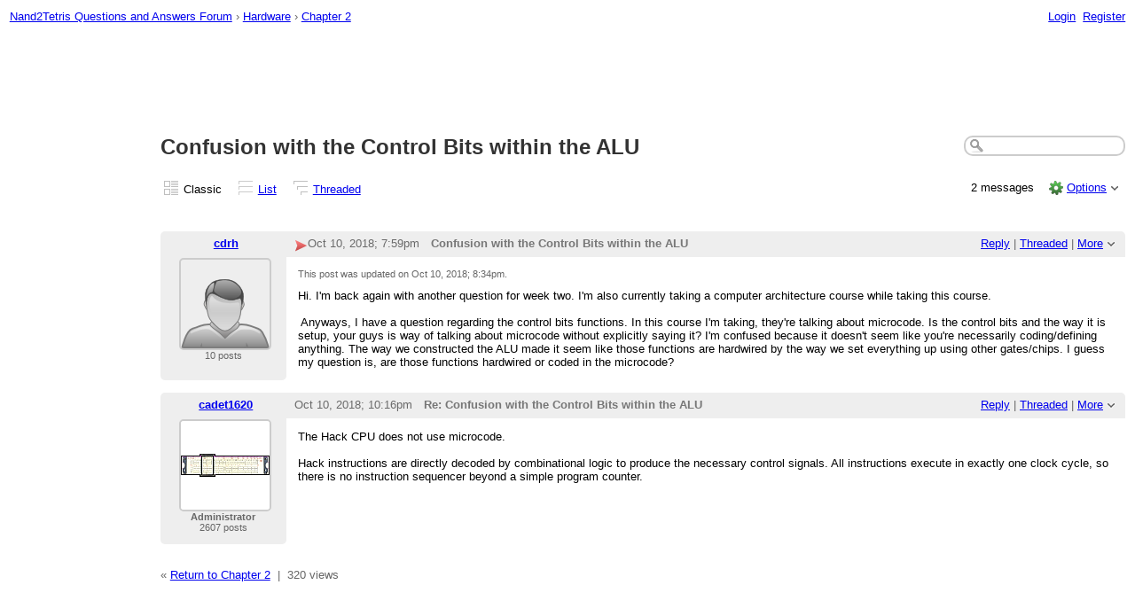

--- FILE ---
content_type: text/html;charset=UTF-8
request_url: http://nand2tetris-questions-and-answers-forum.52.s1.nabble.com/Confusion-with-the-Control-Bits-within-the-ALU-td4032407.html
body_size: 8208
content:
<!DOCTYPE html>
			<html>
				<head>
					<meta name="viewport" content="width=device-width,initial-scale=1.0"/>
					<meta http-equiv="Content-Type" content="text/html;charset=utf-8" />
					<link rel="stylesheet" href="/nabble.css?v=29" type="text/css" />
	<link rel="stylesheet" href="/template/NamlServlet.jtp?macro=site_style" type="text/css" />
<style type="text/css">
@media (max-width: 600px) {
#search-box,#topic-search-box{margin:1em 0}
td.pin-column img{display:none}
}
</style>
					<script src="/assets/jquery/jquery-1.9.1.min.js"></script>
	<script>$.browser = {}</script>
	<script src="/util/nabbledropdown-2.4.1.js" type="text/javascript"></script>
	<script src="/template/NamlServlet.jtp?macro=javascript_library&amp;v=102" type="text/javascript"></script>
					<script type="text/javascript">
		var terms = Nabble.getSearchTerms();
		var hasTurnOff = false;
		Nabble.searchHighlight = function($elem) {
			if (terms != null && terms.length > 0) {
				$elem.each(function() {
					Nabble.highlightSearchTerms(terms, this);
				});
				if (Nabble.hasHighlightedTerms && !hasTurnOff) {
					var turnOffLink = '<span id="turn-off-highlight-control"><span class="highlight">&nbsp;X&nbsp;</span> ';
					turnOffLink += '<a href="javascript:void(0)" onclick="Nabble.turnOffHighlight()">Turn off highlighting</a></span>';
					$('#topics-controls-right').prepend(turnOffLink);
					hasTurnOff = true;
				}
			}
		};
		Nabble.turnOffHighlight = function() {
			Nabble.deleteCookie("query");
			Nabble.deleteCookie("searchuser");
			Nabble.deleteCookie("searchterms");
			$('span.search-highlight').removeClass('bold highlight');
			$('#turn-off-highlight-control').hide();
		};
	</script>
	<script type="text/javascript">
		Nabble.messageTextWidth();
	</script>
	<style>
		@media (max-width: 600px) {
			div.topics-controls-wrapper{margin:1.2em 0 7em !important}
			div.root-text img,div.message-text img{max-width:100%}
		}
	</style>
            <script type="text/javascript"> $(document).ready(function() { Nabble.searchHighlight($('h2.post-subject,div.message-text')); }); </script> <script type="text/javascript"> var _hash = Nabble.hash(); if (_hash) { (function(){ var post = _hash.substr(2); var allPosts = [4032407, 4032410]; var allURLs = ["/Confusion-with-the-Control-Bits-within-the-ALU-td4032407.html"]; var iPost = allPosts.indexOf(parseInt(post)); var lower = 0; var upper = lower + 20; if (iPost != -1 && (iPost < lower || iPost >= upper)) location.replace(allURLs[Math.floor(iPost/20)]+_hash); })(); } $(document).ready(function() { var rootId = '4032407'; var currentPostId = rootId; var isChangingViews = _hash == '#none'; if (_hash && !isChangingViews) currentPostId = _hash.substr(2); Nabble.hideQuotes(); function scrollToSelectedPost() { var $arrow = $('#red-arrow'+currentPostId).show(); if ($arrow.size() > 0) { var isRootPost = currentPostId == rootId; if (Nabble.isEmbedded) { if (Nabble.canScroll()) scrollTo(0, 0); var y = isChangingViews? null : isRootPost? 1 : $arrow.parents('div.classic-row').offset().top; Nabble.resizeFrames('', y); } else if (Nabble.canScroll() && !isRootPost) { var yPos = $arrow.offset().top; scrollTo(0,yPos-20); } } else { if (Nabble.isEmbedded && Nabble.canScroll()) { Nabble.resizeFrames('', 1); } else { var tb = $('div.top-bar').get(0); if (tb) tb.scrollIntoView(); } } }; $(window).load(scrollToSelectedPost); if (Nabble.isEmbedded) { $('div.message-text img').load(Nabble.resizeFrames); } }); </script> <style type="text/css"> div.classic-header { height:2.2em; clear:both; overflow:hidden; } div.classic-author-name { float:left; width: 140px; overflow: hidden; text-align:center; font-weight:bold; } div.classic-subject-line { left:.5em; overflow:hidden; height:1.3em; position:relative; } div.classic-right-menu { float:right; padding-left:1em; } div.classic-bar { padding:.5em .3em; clear:both; height:1.8em; } table.classic-body { border-collapse:collapse; margin-bottom:1em; table-layout: fixed; width:100%; } td.classic-author { vertical-align: top; text-align:center; width:140px; padding-bottom:1em; } td.classic-message { vertical-align:top; padding:1em; } div.message-text { cursor:text; overflow-x:auto; } div.avatar-inner { margin-left:20px; } div.avatar-outer { width:140px; text-align:left; } div.avatar-label { white-space:nowrap; font-size:80%; } </style> <style type="text/css"> @media (max-width: 600px) { #topic-search-box{float:none} img.avatar{width:30%;height:30%} td.classic-author{width:55px;font-size:11px;overflow:hidden} div.avatar-inner{margin:5px} div.classic-author-name{width:auto} div.ad > div,div.ad > ins{float:none !important;margin-left:-70px !important} div.classic-header{overflow:visible} div.classic-bar{height:3.5em} div.classic-subject-line{margin:2em 0;left:0;overflow-x:hidden;overflow-y:visible} table.classic-body{margin-top:2em} } </style>

	<title>Chapter 2 - Confusion with the Control Bits within the ALU</title>
            <META NAME="description" CONTENT="Confusion with the Control Bits within the ALU. Hi. I'm back again with another question for week two. I'm also currently taking a computer architecture course while taking this course. Anyways, I..."/>
			<META NAME="keywords" CONTENT="confusion, with, control, bits, within, alu, back, again, another, question, for, week, two, also, currently, taking, computer, architecture, course, while, anyways, have, regarding, chapter, 2, hardware, nand2tetris, questions, answers, forum"/>
            
						<script async="true" src="//pagead2.googlesyndication.com/pagead/js/adsbygoogle.js"></script>
<script>
	var nbl_showAds = !(window.nbl_canHideAds && window.localStorage && localStorage.nbl_noAds);
	if(nbl_showAds) {
		(adsbygoogle = window.adsbygoogle || []).push({
			google_ad_client: "ca-pub-6750305871516672",
			enable_page_level_ads: true
		});
	}
</script><style type="text/css">
			#search-box-dropdown {
				text-align:left;
				position:absolute;
				display:none;
				z-index:1000;
				overflow:hidden;
			}
		</style>
		<script type="text/javascript">
			$(document).ready(function() {
				var $sdd = $('#search-box-dropdown');
				var $sb = $('#search-input');
				var $form = $sb.parent();
				var timeout;
				$(document).click(function(o){
					var $target = $(o.target);
					if ($target.parents().hasClass('search-box-dropdown')) {
						clearTimeout(timeout);
						$sb.focus();
					}
				});
				$sb.focusin(function(e) {
					$sdd.css('left', $sb.position().left - 5);
					$sdd.width($sb.outerWidth() + 10);
					$sdd.show();
				});
				$sb.focusout(function() {
					timeout = setTimeout(function() {
						$sdd.hide();
					},250);
				});
				$('input[type=radio]', $sdd).change(function() {
					var nodeId = $(this).val();
					$('input[name="node"]', $form).val(nodeId);
				});
				$('input[name="node"]', $form).val(32033);
			});
		</script><script type="text/javascript">
			Nabble.setView = function(view,url,post) {
				Nabble.setVar("tview",view);
				if (url.indexOf('#') == -1)
					url += '#none';
				location.replace(url);
			};
		</script><style type="text/css"> div.nabble-tooltip, div.nabble-tooltip * { color: #EEE; font-weight:bold; } div.nabble-tooltip { background: #000; font-size:90%; line-height:normal; display: none; position: absolute; z-index: 88888; padding: .5em; border: 1px solid #FFF; white-space:normal; -moz-border-radius: 3px; -webkit-border-radius: 3px; border-radius: 3px; } div.nabble-tooltip-small-row, div.nabble-tooltip-small-row * { color:#D0EAF2; } div.nabble-tooltip-small-row { font-size:80%; font-weight:normal; padding-top: .4em; } div.nabble-tooltip-arrow { font: 40px Arial, Sans-serif; line-height:1em; left:15px; position:absolute; bottom:-15px; height:15px; width:30px; overflow:hidden; } div.nabble-tooltip-arrow div { position:absolute; } div.nabble-tooltip-arrow div.d1 { top:-22px; color: #FFF; } div.nabble-tooltip-arrow div.d2 { top:-25px; color: #000; } </style> <script type="text/javascript"> Nabble.startTooltip = function(e, position, delay) { if (e.nabbletooltip) return; e.nabbletooltip = true; var $this = $(e); var $arrow = $this.children().last(); var $elem = $this.prev(); $elem.hover( function() { setTip(); setTimer(); }, function() { stopTimer(); $this.hide(); } ); function setTimer() { $this.showTipTimer = setTimeout(function() { $('div.nabble-tooltip').hide(); stopTimer(); $this.fadeTo('fast', .8); }, delay); }; function stopTimer() { clearInterval($this.showTipTimer); }; function setTip(){ if ($this.parent().get() != document.body) $(document.body).append($this); var useTitle = $this.attr('use_title') == 'true'; if (useTitle) { var title = $elem.attr('title'); if (title != '') { $arrow.remove(); $this.html(title); $elem.attr('title',''); $this.append($arrow); } } var win = $(window).width(); if (position == 'up') { var w = $this.outerWidth(); if (w > 250) { w = 250; $this.width(w); } var xMid = $elem.offset().left + $elem.outerWidth()/2; var xTip = xMid - w/2; if (xTip+w > win-5) xTip = win-w-5; if (xTip < 0) xTip = 0; var xArrow = xMid-xTip-11; var yTip = $elem.offset().top-$this.outerHeight()-12; $arrow.css('left', xArrow); $this.css({'top' : yTip, 'left' : xTip}); } else if (position == 'right') { var h = $this.outerHeight(); var yMid = $elem.offset().top + $elem.outerHeight()/2; var yTip = yMid - h/2; var xTip = $elem.offset().left + $elem.outerWidth() + 10; $arrow.width(8).height(24).css({bottom:0,left:-8}); var yArrow = (h - 24)/2; $arrow.css({top:yArrow}); var $d1 = $arrow.children().first(); var $d2 = $arrow.children().last(); $d1.css({top:-11}); $d2.css({top:-11,left:1}); $this.css({'top' : yTip, 'left' : xTip}); } }; }; </script><script type="text/javascript">
			Nabble.pinTopic = function(id) {
				var call = '/' + 'template/NamlServlet.jtp?macro=pin_topic&node=' + id;
				$.getScript(call, function() {
					$('#pin-icon').show();
					NabbleDropdown.show('unpinTopic');
					NabbleDropdown.hide('pinTopic');
					alert('This topic has been pinned.');
				});
			};
		</script><script type="text/javascript">
			Nabble.unpinTopic = function(id) {
				var call = '/'+'template/NamlServlet.jtp?macro=unpin_topic&node=' + id;
				$.getScript(call, function() {
					$('#pin-icon').hide();
					NabbleDropdown.hide('unpinTopic');
					NabbleDropdown.show('pinTopic');
					alert('This topic has been unpinned.');
				});
			};
		</script><script type="text/javascript">
			Nabble.lockTopic = function(id) {
				var call = '/'+'template/NamlServlet.jtp?macro=lock_topic&node=' + id;
				$.getScript(call, function() {
					$('#lock-icon').show();
					NabbleDropdown.show('unlockTopic');
					NabbleDropdown.hide('lockTopic');
					alert('This topic has been locked.');
				});
			};
		</script><script type="text/javascript">
			Nabble.unlockTopic = function(id) {
				var call = '/'+'template/NamlServlet.jtp?macro=unlock_topic&node=' + id;
				$.getScript(call, function() {
					$('#lock-icon').hide();
					NabbleDropdown.hide('unlockTopic');
					NabbleDropdown.show('lockTopic');
					alert('This topic has been unlocked.');
				});
			};
		</script><script type="text/javascript">
			Nabble.nViews = function(id, views) {
				var $v = $('#v'+id);
				var pos = views=='1'?0:1;
				var t = $v.html()? $v.html().split('|')[pos]:'';
				$v.html(t == ''? views : t.replace(/%1/g,views)).show();
			};
		</script>
					<script type="text/javascript">
		Nabble.setFontSize();
		
	</script>
	<script type="text/javascript">
		if (Nabble.analytics) Nabble.analytics();
	</script>
	<!-- Start Google Analytics -->
	<script>
		(function(i,s,o,g,r,a,m){i['GoogleAnalyticsObject']=r;i[r]=i[r]||function(){
		(i[r].q=i[r].q||[]).push(arguments)},i[r].l=1*new Date();a=s.createElement(o),
		m=s.getElementsByTagName(o)[0];a.async=1;a.src=g;m.parentNode.insertBefore(a,m)
		})(window,document,'script','https://www.google-analytics.com/analytics.js','ga');
		
		ga('create', 'UA-91855-9', 'auto', 'nabble');
		ga('nabble.send', 'pageview');
	</script>
	<!-- End Google Analytics -->
				</head>
				<body>
					<div id="notice" class="notice rounded-bottom"></div>
					<div class="nabble macro_classic_forum_topic" id="nabble">
						
			
			<div class="top-bar">
		<div class="breadcrumbs" style="float:left">
			<span id="breadcrumbs" class="weak-color">
		<a href="/">Nand2Tetris Questions and Answers Forum</a>
						<span> &rsaquo; </span><a href="/Hardware-f32586.html">Hardware</a>
						<span> &rsaquo; </span>
				<a href="/Chapter-2-f32594.html">Chapter 2</a>
	</span>
		</div>
		<div style="text-align:right;">
			<span style="white-space:nowrap;" id="nabble-user-header"></span>
	<script type="text/javascript">Nabble.userHeader();</script>
		</div>
	</div>
			<div class="ad-responsive-top" style="margin-top:10px;margin-bottom:10px;text-align:center">
						<script async="true" src="//pagead2.googlesyndication.com/pagead/js/adsbygoogle.js"></script>
    <!-- responsive-top -->
    <ins class="adsbygoogle"
    style="display:block"
    data-ad-client="ca-pub-6750305871516672"
    data-ad-slot="6982128634"
    data-ad-format="horizontal"
    data-full-width-responsive="true"></ins>
						<script>
							var nbl_showAds = !(window.nbl_canHideAds && window.localStorage && localStorage.nbl_noAds);
							if(nbl_showAds) {
								(adsbygoogle = window.adsbygoogle || []).push({});
							}
						</script>
					</div>
            <table width="100%" cellpadding="0" style="border-collapse:collapse">
                <tr>
                    <td></td>
                    <td>
                        
                        <div id="nabble-newsflash" class="info-message" style="display:none;padding:.5em;margin-bottom:.5em"></div>
	
                        <div id="topic-search-box" class="search-box float-right" style="padding:.5em 0">
		<form action="/template/NamlServlet.jtp">
		<input type="hidden" name="macro" value="search_page" />
		<input type="hidden" name="node" value="4032407" />
		
		
		
		<input id="search-input" name="query" size="18" class="medium-border-color"/>
		<div id="search-box-dropdown" class="search-box-dropdown light-bg-color drop-shadow border1 medium-border-color rounded-bottom">
		<div style="margin:.5em .5em 0 .5em">
					<b>Search</b><br/>
					<input id="search-root-node" type="radio" name="n" value="32033" checked="true"/>
					<label for="search-root-node">everywhere</label><br/>

					<input id="search-this-node" type="radio" name="n" value="4032407"/>
					<label for="search-this-node">
						only in this topic
					</label>
				</div>
		<div style="margin:.5em;line-height:2em">
			<input class="toolbar action-button float-right" type="submit" value="Search"/>
			<a href="/template/NamlServlet.jtp?macro=adv_search_page&amp;node=4032407" rel="nofollow" style="font-size:80%">Advanced Search</a>
		</div>
	</div>
	</form>
	</div>

	<h1 id="post-title" class="adbayes-content" style="margin:0.25em 0 .8em">
		Confusion with the Control Bits within the ALU
	</h1>
                        <div class="topics-controls-wrapper" style="margin:1.2em 0 5em">
		<div id="topics-controls-left" class="float-left nowrap">
			<table>
		<tr>
			<td style="padding-right:.1em">
		<img src="/images/view-classic.gif" width="18" height="18" style="border:none" alt="classic"/>
	</td>

	<td style="padding-right:1.1em">
		Classic
	</td>

			<td style="padding-right:.1em">
		<a href="javascript:void(0)" onclick="Nabble.setView('list', '/Confusion-with-the-Control-Bits-within-the-ALU-tc4032407.html',null)"><img src="/images/view-list.gif" width="18" height="18" style="border:none" alt="list"/></a>
	</td>

	<td style="padding-right:1.1em">
		<a href="javascript:void(0)" onclick="Nabble.setView('list', '/Confusion-with-the-Control-Bits-within-the-ALU-tc4032407.html',null)">List</a>
	</td>

			<td style="padding-right:.1em">
		<a href="javascript:void(0)" onclick="Nabble.setView('threaded', '/Confusion-with-the-Control-Bits-within-the-ALU-tt4032407.html',null)"><img src="/images/view-threaded.gif" width="18" height="18" style="border:none" alt="threaded"/></a>
	</td>

	<td style="padding-right:1.1em">
		<a href="javascript:void(0)" onclick="Nabble.setView('threaded', '/Confusion-with-the-Control-Bits-within-the-ALU-tt4032407.html',null)">Threaded</a>
	</td>
		</tr>
	</table>
		</div>
		<div id="topics-controls-right" class="float-right nowrap" style="padding-top:.3em">
			<span style="padding-right:1em;height:21px">
		<img id="pin-icon" src="/images/pin.png" width="20" height="21" title="This topic has been pinned in Chapter 2." style="vertical-align:middle;display:none;"/>
		<div id="tooltip28075" class="nabble-tooltip" use_title="true">
		
		<div class="nabble-tooltip-arrow">
			<div class="d1">&diams;</div>
			<div class="d2">&diams;</div>
		</div>
	</div>
	<script type="text/javascript">
		Nabble.startTooltip(Nabble.get('tooltip28075'), 'up', 400);
	</script>
	</span>
	<span id="lock-icon" class="weak-color" style="padding:0 .5em;margin-right:.5em;display:none;">
		<img src="/images/lock_sm.png" width="10" height="15" style="vertical-align:middle"/> Locked
	</span>
	<span style="padding-right:1em">
		2 messages
	</span>
	<img src="/images/gear.png" class="image16" alt="Options"/>
	<span id="dd_topicdropdown"></span>
	<script type="text/javascript">
		var dropdown = new NabbleDropdown("topicdropdown", "Options","Click for more options");
		
		dropdown.add('topicSubscriptionLink', '\x3Ca href\x3D\"/template/NamlServlet.jtp?macro\x3Dsubscribe&amp;node\x3D4032407\" rel\x3D\"nofollow\"\x3ESubscribe via email\x3C/a\x3E');
		dropdown.addSeparator();
		dropdown.add('moveTopic', '\x3Ca href\x3D\"/template/NamlServlet.jtp?macro\x3Dmove_node&amp;node\x3D4032407\" rel\x3D\"nofollow\"\x3EMove topic\x3C/a\x3E', 'display:none');
		dropdown.add('pinTopic', '\x3Ca href\x3D\"javascript: void Nabble.pinTopic(4032407)\" rel\x3D\"nofollow\"\x3EPin topic\x3C/a\x3E', 'display:none');
		dropdown.add('unpinTopic', '\x3Ca href\x3D\"javascript: void Nabble.unpinTopic(4032407)\" rel\x3D\"nofollow\"\x3EUnpin topic\x3C/a\x3E', 'display:none');
		dropdown.add('lockTopic', '\x3Ca href\x3D\"javascript: void Nabble.lockTopic(4032407)\" rel\x3D\"nofollow\"\x3ELock topic\x3C/a\x3E', 'display:none');
		dropdown.add('unlockTopic', '\x3Ca href\x3D\"javascript: void Nabble.unlockTopic(4032407)\" rel\x3D\"nofollow\"\x3EUnlock topic\x3C/a\x3E', 'display:none');
		dropdown.add('deleteRecursively', '\x3Ca href\x3D\"javascript: void(0)\" onclick\x3D\"Nabble.deleteFromSite(4032407)\" rel\x3D\"nofollow\"\x3EDelete this topic\x3C/a\x3E', 'display:none');
			dropdown.add('deletePost', '\x3Ca href\x3D\"javascript: void(0)\" onclick\x3D\"Nabble.deletePost(4032407)\" rel\x3D\"nofollow\"\x3EDelete this topic\x3C/a\x3E', 'display:none');
		dropdown.add('changeMetaTags', '\x3Ca href\x3D\"/template/NamlServlet.jtp?macro\x3Dchange_title_and_meta_tags&amp;node\x3D4032407\" rel\x3D\"nofollow\"\x3EChange title and meta tags\x3C/a\x3E', 'display:none');
		dropdown.add('embedPost4032407', '\x3Ca href\x3D\"/embed/EmbedOptions.jtp?node\x3D4032407\" rel\x3D\"nofollow\"\x3EEmbed post\x3C/a\x3E');
		dropdown.add('permalink4032407', '\x3Ca href\x3D\"javascript: void(0)\" onclick\x3D\"prompt(\'Copy this:\',\'http://nand2tetris-questions-and-answers-forum.52.s1.nabble.com/Confusion-with-the-Control-Bits-within-the-ALU-tp4032407.html\')\"\x3EPermalink\x3C/a\x3E');
		dropdown.build('dd_topicdropdown');
		dropdown.loadOnClick('/template/NamlServlet.jtp?macro=topic_dropdown_later&node=4032407&_=' + Math.floor(Math.random()*999999));
	</script>
		</div>
	</div>
                    </td>
                </tr>
                <tr valign="top">
                    <td class="vertical-ad" width="170px" style="padding-top:1em">
                        <script async="true" src="//pagead2.googlesyndication.com/pagead/js/adsbygoogle.js"></script>
<!-- wide skyscraper -->
<ins class="adsbygoogle"
     style="display:block;width:160px;height:600px"
     data-ad-client="ca-pub-6750305871516672"
     data-ad-slot="8020766188"></ins>
                    </td>
                    <td>
                        <div id="topic-contents" style="margin-top:1em;clear:both">
		<div id="classic-contents">
		
		<div class="classic-row">
		<div class="classic-header">
			<div class="classic-bar shaded-bg-color rounded-top">
				<div class="classic-author-name nowrap">
					<a href="/template/NamlServlet.jtp?macro=user_nodes&amp;user=497340">cdrh</a>
				</div>
				<div class="classic-right-menu shaded-bg-color weak-color">
					<a href="/template/NamlServlet.jtp?macro=reply&amp;node=4032407" rel="nofollow">Reply</a> |
					<a href="javascript:void(0)" onclick="Nabble.setView('threaded', '/Confusion-with-the-Control-Bits-within-the-ALU-tt4032407.html',4032407)">Threaded</a>
	<div id="tooltip55853" class="nabble-tooltip" use_title="false">
		Open this post in threaded view
		<div class="nabble-tooltip-arrow">
			<div class="d1">&diams;</div>
			<div class="d2">&diams;</div>
		</div>
	</div>
	<script type="text/javascript">
		Nabble.startTooltip(Nabble.get('tooltip55853'), 'up', 400);
	</script> |
					<span id="dd_postdropdown4032407"></span>
	<script type="text/javascript">
		var dropdown = new NabbleDropdown("postdropdown4032407", "More","Click for more options");
		
		dropdown.add('replyToAuthor4032407', '\x3Ca href\x3D\"/user/SendEmail.jtp?type\x3Dpm&amp;post\x3D4032407\" rel\x3D\"nofollow\"\x3EReply to author\x3C/a\x3E', 'display:none');
		dropdown.add('editPost4032407', '\x3Ca href\x3D\"/template/NamlServlet.jtp?macro\x3Dedit_post&amp;node\x3D4032407\" rel\x3D\"nofollow\"\x3EEdit post\x3C/a\x3E', 'display:none');
		dropdown.add('movePost4032407', '\x3Ca href\x3D\"/template/NamlServlet.jtp?macro\x3Dmove_node&amp;node\x3D4032407\" rel\x3D\"nofollow\"\x3EMove post\x3C/a\x3E', 'display:none');
		dropdown.add('deletePost4032407', '\x3Ca href\x3D\"javascript: void(0)\" onclick\x3D\"Nabble.deletePost(4032407)\" rel\x3D\"nofollow\"\x3EDelete this post\x3C/a\x3E', 'display:none');
			dropdown.add('deleteRecursively4032407', '\x3Ca href\x3D\"javascript: void(0)\" onclick\x3D\"Nabble.deleteFromSite(4032407)\" rel\x3D\"nofollow\"\x3EDelete this post and replies\x3C/a\x3E', 'display:none');
		dropdown.add('changePostDate4032407', '\x3Ca href\x3D\"/template/NamlServlet.jtp?macro\x3Dchange_post_date&amp;node\x3D4032407\" rel\x3D\"nofollow\"\x3EChange post date\x3C/a\x3E', 'display:none');
		dropdown.add('print4032407', '\x3Ca href\x3D\"/template/NamlServlet.jtp?macro\x3Dprint_post&amp;node\x3D4032407\" rel\x3D\"nofollow\"\x3EPrint post\x3C/a\x3E');
		dropdown.add('permalink4032407', '\x3Ca href\x3D\"javascript: void(0)\" onclick\x3D\"prompt(\'Copy this:\',\'http://nand2tetris-questions-and-answers-forum.52.s1.nabble.com/Confusion-with-the-Control-Bits-within-the-ALU-tp4032407.html\')\"\x3EPermalink\x3C/a\x3E');
		dropdown.add('rawMail4032407', '\x3Ca href\x3D\"/template/NamlServlet.jtp?macro\x3Draw_mail&amp;node\x3D4032407\" rel\x3D\"nofollow\"\x3ERaw mail\x3C/a\x3E', 'display:none');
		dropdown.build('dd_postdropdown4032407');
		dropdown.loadOnClick('/template/NamlServlet.jtp?macro=post_dropdown_later&node=4032407&_=' + Math.floor(Math.random()*999999));
	</script>
				</div>
				<div class="classic-subject-line">
					<span id="red-arrow4032407" class="float-left invisible" style="margin-top:.2em">
		<img title="Selected post" width="15" height="15" src="/images/arrow.png" alt="Selected post"/>
	</span>
					<span class="post-date float-left">
		<span id="d1539201587594-56"></span><script type="text/javascript">
		Nabble.get('d1539201587594-56').innerHTML= Nabble.formatDateLong(new Date(1539201587594));
	</script>
	</span>
					<h2 class="post-subject float-left adbayes-content" style="width:30%;overflow:visible;font-family:inherit">
		Confusion with the Control Bits within the ALU
	</h2>
				</div>
			</div>
		</div>
		<table class="classic-body">
			<tr>
				<td class="classic-author shaded-bg-color rounded-bottom">
					<div class="avatar-outer">
		<div class="avatar-inner">
			<a href="http://nand2tetris-questions-and-answers-forum.52.s1.nabble.com/template/NamlServlet.jtp?macro=user_nodes&amp;user=497340" rel="nofollow" title="View profile of cdrh" class="nowrap no-decoration"><img class="avatar medium-border-color" src="/images/avatar100.png" height="100" width="100" alt="cdrh" title="cdrh"/><img src="/images/online.png" class="online497340 online invisible" title="User is online" alt="online"/></a>

	
	
		</div>
	</div>
	
	
	<div class="post-count497340 avatar-label weak-color"></div>
	
				</td>
				<td class="classic-message">
					<div class="weak-color" style="font-size:80%;padding-bottom:1em">
				This post was updated on <span id="d1539203694880-919"></span><script type="text/javascript">
		Nabble.get('d1539203694880-919').innerHTML= Nabble.formatDateLong(new Date(1539203694880));
	</script>.
			</div>
	
	<div id="message4032407" class="message-text adbayes-content">
		Hi. I'm back again with another question for week two. I'm also currently taking a computer architecture course while taking this course.
<br/><br/>&nbsp;Anyways, I have a question regarding the control bits functions. In this course I'm taking, they're talking about microcode. Is the control bits and the way it is setup, your guys is way of talking about microcode without explicitly saying it? I'm confused because it doesn't seem like you're necessarily coding/defining anything. The way we constructed the ALU made it seem like those functions are hardwired by the way we set everything up using other gates/chips. I guess my question is, are those functions hardwired or coded in the microcode?

	
	
	
	</div>
				</td>
			</tr>
		</table>
	</div>
	<div class="classic-row">
		<div class="classic-header">
			<div class="classic-bar shaded-bg-color rounded-top">
				<div class="classic-author-name nowrap">
					<a href="/template/NamlServlet.jtp?macro=user_nodes&amp;user=266121">cadet1620</a>
				</div>
				<div class="classic-right-menu shaded-bg-color weak-color">
					<a href="/template/NamlServlet.jtp?macro=reply&amp;node=4032410" rel="nofollow">Reply</a> |
					<a href="javascript:void(0)" onclick="Nabble.setView('threaded', '/Confusion-with-the-Control-Bits-within-the-ALU-tt4032407.html#a4032410',4032410)">Threaded</a>
	<div id="tooltip34850" class="nabble-tooltip" use_title="false">
		Open this post in threaded view
		<div class="nabble-tooltip-arrow">
			<div class="d1">&diams;</div>
			<div class="d2">&diams;</div>
		</div>
	</div>
	<script type="text/javascript">
		Nabble.startTooltip(Nabble.get('tooltip34850'), 'up', 400);
	</script> |
					<span id="dd_postdropdown4032410"></span>
	<script type="text/javascript">
		var dropdown = new NabbleDropdown("postdropdown4032410", "More","Click for more options");
		
		dropdown.add('replyToAuthor4032410', '\x3Ca href\x3D\"/user/SendEmail.jtp?type\x3Dpm&amp;post\x3D4032410\" rel\x3D\"nofollow\"\x3EReply to author\x3C/a\x3E', 'display:none');
		dropdown.add('editPost4032410', '\x3Ca href\x3D\"/template/NamlServlet.jtp?macro\x3Dedit_post&amp;node\x3D4032410\" rel\x3D\"nofollow\"\x3EEdit post\x3C/a\x3E', 'display:none');
		dropdown.add('movePost4032410', '\x3Ca href\x3D\"/template/NamlServlet.jtp?macro\x3Dmove_node&amp;node\x3D4032410\" rel\x3D\"nofollow\"\x3EMove post\x3C/a\x3E', 'display:none');
		dropdown.add('deletePost4032410', '\x3Ca href\x3D\"javascript: void(0)\" onclick\x3D\"Nabble.deletePost(4032410)\" rel\x3D\"nofollow\"\x3EDelete this post\x3C/a\x3E', 'display:none');
			dropdown.add('deleteRecursively4032410', '\x3Ca href\x3D\"javascript: void(0)\" onclick\x3D\"Nabble.deleteFromSite(4032410)\" rel\x3D\"nofollow\"\x3EDelete this post and replies\x3C/a\x3E', 'display:none');
		dropdown.add('changePostDate4032410', '\x3Ca href\x3D\"/template/NamlServlet.jtp?macro\x3Dchange_post_date&amp;node\x3D4032410\" rel\x3D\"nofollow\"\x3EChange post date\x3C/a\x3E', 'display:none');
		dropdown.add('print4032410', '\x3Ca href\x3D\"/template/NamlServlet.jtp?macro\x3Dprint_post&amp;node\x3D4032410\" rel\x3D\"nofollow\"\x3EPrint post\x3C/a\x3E');
		dropdown.add('permalink4032410', '\x3Ca href\x3D\"javascript: void(0)\" onclick\x3D\"prompt(\'Copy this:\',\'http://nand2tetris-questions-and-answers-forum.52.s1.nabble.com/Confusion-with-the-Control-Bits-within-the-ALU-tp4032407p4032410.html\')\"\x3EPermalink\x3C/a\x3E');
		dropdown.add('rawMail4032410', '\x3Ca href\x3D\"/template/NamlServlet.jtp?macro\x3Draw_mail&amp;node\x3D4032410\" rel\x3D\"nofollow\"\x3ERaw mail\x3C/a\x3E', 'display:none');
		dropdown.build('dd_postdropdown4032410');
		dropdown.loadOnClick('/template/NamlServlet.jtp?macro=post_dropdown_later&node=4032410&_=' + Math.floor(Math.random()*999999));
	</script>
				</div>
				<div class="classic-subject-line">
					<span id="red-arrow4032410" class="float-left invisible" style="margin-top:.2em">
		<img title="Selected post" width="15" height="15" src="/images/arrow.png" alt="Selected post"/>
	</span>
					<span class="post-date float-left">
		<span id="d1539209800425-473"></span><script type="text/javascript">
		Nabble.get('d1539209800425-473').innerHTML= Nabble.formatDateLong(new Date(1539209800425));
	</script>
	</span>
					<h2 class="post-subject float-left adbayes-content" style="width:30%;overflow:visible;font-family:inherit">
		Re: Confusion with the Control Bits within the ALU
	</h2>
				</div>
			</div>
		</div>
		<table class="classic-body">
			<tr>
				<td class="classic-author shaded-bg-color rounded-bottom">
					<div class="avatar-outer">
		<div class="avatar-inner">
			<a href="http://nand2tetris-questions-and-answers-forum.52.s1.nabble.com/template/NamlServlet.jtp?macro=user_nodes&amp;user=266121" rel="nofollow" title="View profile of cadet1620" class="nowrap no-decoration"><img class="avatar medium-border-color" src="/file/a266121/avatar100.png" height="100" width="100" alt="cadet1620" title="cadet1620"/><img src="/images/online.png" class="online266121 online invisible" title="User is online" alt="online"/></a>

	
	
		</div>
	</div>
	<div class="avatar-label weak-color"><b>Administrator</b></div>
	
	<div class="post-count266121 avatar-label weak-color"></div>
	
				</td>
				<td class="classic-message">
					
	
	<div id="message4032410" class="message-text adbayes-content">
		The Hack CPU does not use microcode.
<br/><br/>Hack instructions are directly decoded by combinational logic to produce the necessary control signals. All instructions execute in exactly one clock cycle, so there is no instruction sequencer beyond a simple program counter.

	
	
	
	</div>
				</td>
			</tr>
		</table>
	</div>
	
		
	</div>
	</div>
                        <div id="topic-footer" class="weak-color" style="padding-top:1em">
		&laquo;
		<a href="/Chapter-2-f32594.html">Return to Chapter 2</a>
		&nbsp;|&nbsp;
		<span id="v4032407" style="display:none">1 view|%1 views</span>
	
	
	</div>
                    </td>
                </tr>
            </table>
             <script>
                var nbl_showAds = !(window.nbl_canHideAds && window.localStorage && localStorage.nbl_noAds);
                if( window.innerWidth >= 800 && nbl_showAds) {
                    (adsbygoogle = window.adsbygoogle || []).push({});
                } else {
                    document.querySelector('.vertical-ad ins.adsbygoogle').style.width = 0;
                    document.querySelector('td.vertical-ad').style.width = 0;
                }
            </script>
				
			<table class="footer-table shaded-bg-color">
		<tr>
			<td class="footer-left weak-color">
				<a href="http://www.nabble.com/" target="_top">Free forum by Nabble</a>
			</td>
			<td class="footer-right">
				<script>
		if( window.nbl_disableAdsLink && window.localStorage && !localStorage.nbl_noAds ) {
			document.write("<a href='javascript:localStorage.nbl_noAds=true;location.reload();'>"+nbl_disableAdsLink+"</a> | ");
		}
	</script>
				<a href="/template/NamlServlet.jtp?macro=macro_viewer&amp;id=classic_forum_topic%21nabble%3Atopic.naml&amp;base=nabble.view.web.template.ServletNamespace" rel="nofollow">Edit this page</a>
			</td>
		</tr>
	</table>
			<script type='text/javascript'>
var scriptUrl = '/template/NamlServlet.jtp?macro=js_page&searchSpecial=4032407&incViewCount=4032407&newsflash=&visitorOnline=&avatarOnline=497340|266121&postCount=497340|266121&markVisited=4032410&views=4032407';
scriptUrl += '&_=' + Math.floor(Math.random()*9999);
$.getScript(scriptUrl, function() { Nabble.resizeFrames(); });
</script>

					</div>
					
					<!-- s1.nabble.com | Site ID = 52 -->
				</body>
			</html>

--- FILE ---
content_type: text/html; charset=utf-8
request_url: https://www.google.com/recaptcha/api2/aframe
body_size: 269
content:
<!DOCTYPE HTML><html><head><meta http-equiv="content-type" content="text/html; charset=UTF-8"></head><body><script nonce="VOzoSGyEJYDiDWvDu-nhZQ">/** Anti-fraud and anti-abuse applications only. See google.com/recaptcha */ try{var clients={'sodar':'https://pagead2.googlesyndication.com/pagead/sodar?'};window.addEventListener("message",function(a){try{if(a.source===window.parent){var b=JSON.parse(a.data);var c=clients[b['id']];if(c){var d=document.createElement('img');d.src=c+b['params']+'&rc='+(localStorage.getItem("rc::a")?sessionStorage.getItem("rc::b"):"");window.document.body.appendChild(d);sessionStorage.setItem("rc::e",parseInt(sessionStorage.getItem("rc::e")||0)+1);localStorage.setItem("rc::h",'1769764852659');}}}catch(b){}});window.parent.postMessage("_grecaptcha_ready", "*");}catch(b){}</script></body></html>

--- FILE ---
content_type: application/x-javascript;charset=utf-8
request_url: http://nand2tetris-questions-and-answers-forum.52.s1.nabble.com/template/NamlServlet.jtp?macro=js_page&searchSpecial=4032407&incViewCount=4032407&newsflash=&visitorOnline=&avatarOnline=497340|266121&postCount=497340|266121&markVisited=4032410&views=4032407&_=1769764851041
body_size: 212
content:


var nodeIds = [];
		for (var i=0; i < nodeIds.length; i++)
			$('span.post-date'+nodeIds[i]).addClass('highlight');
$('div.post-count497340')
					.html('10 posts');$('div.post-count266121')
					.html('2607 posts');



Nabble.nViews(4032407,'320');







